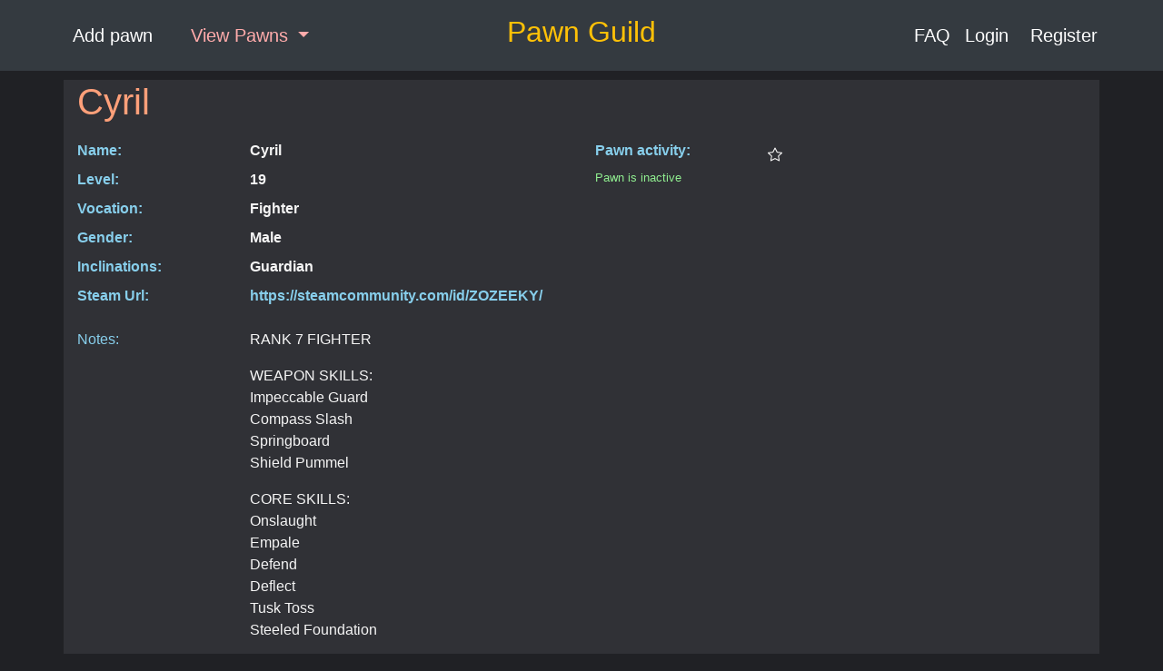

--- FILE ---
content_type: text/html; charset=utf-8
request_url: https://pawnguild.xyz/pawn/steam/3333/
body_size: 2822
content:




<head>
    
<title> Viewing Pawn Cyril </title>

    
<meta name="description" content="Cyril - Level 19 Fighter">
<meta name="robots" content="noindex" />

<meta name="twitter:card" content="summary_large_image">

<meta name="og:site_name" content="Pawn Guild"></meta>
<meta property="og:title" content="Cyril">
<meta property="og:type" content="website" />
<meta property="og:description" content="Level 19 Fighter"></meta>
<!-- <meta name="theme-color" content="#91ee91"> -->


    <meta property="og:image" content="/media/pawn_pictures/mypawn1.png" >


    
<link rel="stylesheet" href="/static/pawnlisting/css/pawn_detail.css">

    <link rel="stylesheet" href="https://maxcdn.bootstrapcdn.com/bootstrap/4.0.0/css/bootstrap.min.css" integrity="sha384-Gn5384xqQ1aoWXA+058RXPxPg6fy4IWvTNh0E263XmFcJlSAwiGgFAW/dAiS6JXm" crossorigin="anonymous">
    <link rel="shortcut icon" type="image/png" href="/static/favicon.ico"/>
    <link rel="stylesheet" href="/static/pawnlisting/css/base.css">
    


    <meta name="viewport" content="width=device-width, initial-scale=1.0">
</head>

<div id="root-div">



<nav class="navbar navbar-dark bg-dark hidden-lg-up">
    <a href="/pawn_list/all"><h2 class="text-warning navbar-text nav-item mx-5" style="white-space: nowrap;"> Pawn Guild </h2> </a>
    <button class="navbar-toggler" type="button" data-toggle="collapse" data-target="#navbar-header" aria-controls="navbar-header">
        &#9776;
    </button>
    <div class="collapse navbar-toggleable-xs" id="navbar-header">
        <ul class="nav navbar-nav">
            <li class="nav-item">
                <a class="nav-link" href="/add_pawn/select_platform"> Add pawn </a>
            </li>
            <li class="nav-item">
                <a class="nav-link" href="/manage_pawns">Manage Pawns</a>
            </li>
            <li class="nav-item dropdown">
                <a class="nav-link dropdown-toggle" href="#" id="navbarDropdown" role="button" 
                            data-toggle="dropdown" aria-haspopup="true" aria-expanded="false">
                            View Pawns
                </a>
                <div class="dropdown-menu" aria-labelledby="navbarDropdown">
                    <a class="dropdown-item" href="/pawn_list/all"> Show All Pawns </a>
                    <a class="dropdown-item" href="/pawn_list/steam"> Show Steam Pawns </a>
                    <a class="dropdown-item" href="/pawn_list/switch"> Show Switch Pawns </a>
                    <a class="dropdown-item" href="/pawn_list/xbox1"> Show Xbox One Pawns </a>
                    <a class="dropdown-item" href="/pawn_list/ps4"> Show PS4 Pawns </a>
                    <a class="dropdown-item" href="/pawn_list/ps3"> Show PS3 Pawns </a>
                </div>
            </li>
            <li class="nav-item">
                
                    <a class="nav-link" href="/login/"> Login </a>
                
            </li>
            <li class="nav-item">
                    <a class="nav-link" href="/register/"> Register </a> 
            </li>
        </ul>
    </div>
</nav> <!-- /navbar -->


<nav class="navbar navbar-expand-lg navbar-dark bg-dark hidden-md-down">
    <div class="navbar-collapse collapse w-100 dual-collapse2">
        <ul class="navbar-nav mr-auto text-center ml-5">
            <a
                class="align-self-center navbar-brand nav-item mx-3"
                href="/add_pawn/select_platform"> Add pawn </a>
            
            <div class="navbar-collapse collapse w-100 dual-collapse2 navbar-brand nav-item mx-3">
                <ul class="navbar-nav mr-auto text-center">
                    <li class="nav-item dropdown">
                        <a
                            class="nav-link dropdown-toggle"
                            href="#" id="navbarDropdown" role="button"
                            data-toggle="dropdown" aria-haspopup="true" aria-expanded="false" style="width: 150px;color: #ffabab;">
                            View Pawns
                        </a>
                        <div class="dropdown-menu" aria-labelledby="navbarDropdown">
                            <a class="dropdown-item" href="/pawn_list/all"> Show All Pawns </a>
                            <a class="dropdown-item" href="/pawn_list/steam"> Show Steam Pawns </a>
                            <a class="dropdown-item" href="/pawn_list/switch"> Show Switch Pawns </a>
                            <a class="dropdown-item" href="/pawn_list/xbox1"> Show Xbox One Pawns </a>
                            <a class="dropdown-item" href="/pawn_list/ps4"> Show PS4 Pawns </a>
                            <a class="dropdown-item" href="/pawn_list/ps3"> Show PS3 Pawns </a>
                        </div>
                    </li>
                </ul>
            </div>
        </ul>
    </div>
    <a href="/pawn_list/all">
        <h2 class="text-warning navbar-text nav-item mx-5" style="white-space: nowrap;"> Pawn Guild </h2>
    </a>
    <div class="navbar-collapse collapse w-100 dual-collapse2">
        <ul class="navbar-nav ml-auto mr-5">
            <li>
                <a class="navbar-brand"
                href="/faq/"> FAQ </a>
            </li>
            
            <a 
                class="navbar-brand"
                href="/login/"> Login </a>
            <a
                class="navbar-brand nav-item mx-2"
                href="/register/"> Register </a>
            
        </ul>
    </div>
</nav>



<div class="container-fluid">
    
<b>
    <div class="container detail-wrapper">
        <div class="pawn-header-wrapper col-12 px-0">
            <h1> Cyril </h1>
        </div>
        <div class="row">
            <div class="col-xs-12 col-lg-6">
                <div class="row">
                    <label class="col-4"> Name: </label>
                    <div class="col-8">Cyril</div>
                </div>
                <div class="row">
                    <label class="col-4"> Level: </label>
                    <div class="col-8">19</div>
                </div>
                <div class="row">
                    <label class="col-4"> Vocation: </label>
                    <div class="col-8">Fighter</div>
                </div>
                <div class="row">
                    <label class="col-4"> Gender: </label>
                    <div class="col-8">Male</div>
                </div>
                <div class="row">
                    <label class="col-4"> Inclinations: </label>
                    <div class="col-8">Guardian</div>
                </div>
                
<div class="row">
    <label class="col-4"> Steam Url: </label>
    <div class="col-8" style="word-wrap: break-word;"><a href=https://steamcommunity.com/id/ZOZEEKY/ target="_blank">https://steamcommunity.com/id/ZOZEEKY/</a></div>
</div>

            </div>
            <div class="col-xs-12 col-lg-6 flat">
                <div class="row d-flex align-items-center">
                    <div class="col-4">
                        <label> Pawn activity: </label>
                    </div>
                    <div class="col-8">
                        
                        <svg width="1em" height="1em" viewBox="0 0 16 16" class="bi bi-star" fill="currentColor"
                            xmlns="http://www.w3.org/2000/svg">
                            <path fill-rule="evenodd"
                                d="M2.866 14.85c-.078.444.36.791.746.593l4.39-2.256 4.389 2.256c.386.198.824-.149.746-.592l-.83-4.73 3.523-3.356c.329-.314.158-.888-.283-.95l-4.898-.696L8.465.792a.513.513 0 0 0-.927 0L5.354 5.12l-4.898.696c-.441.062-.612.636-.283.95l3.523 3.356-.83 4.73zm4.905-2.767l-3.686 1.894.694-3.957a.565.565 0 0 0-.163-.505L1.71 6.745l4.052-.576a.525.525 0 0 0 .393-.288l1.847-3.658 1.846 3.658a.525.525 0 0 0 .393.288l4.052.575-2.906 2.77a.564.564 0 0 0-.163.506l.694 3.957-3.686-1.894a.503.503 0 0 0-.461 0z" />
                        </svg>
                        
                    </div>
                </div>

                <div class="row">
                    
                    <div class="col-12 small fat info"> Pawn is inactive </div>
                    
                </div>

                

                
            </div>
        </div>
</b>
        <div class="row">
            <div class="col-xs-12 col-lg-12 py-3">
            
            <div class="row">
                <label class="col-2"> Notes: </label>
                <div class="col-10"><p>RANK 7 FIGHTER</p>

<p>WEAPON SKILLS: <br>Impeccable Guard<br>Compass Slash<br>Springboard<br>Shield Pummel</p>

<p>CORE SKILLS:<br>Onslaught<br>Empale <br>Defend<br>Deflect<br>Tusk Toss<br>Steeled Foundation</p>

<p>QUEST:<br>Kill an Ogre for 10,000 G</p></div>
            </div>
            
            </div>
        </div>
        
        <div style="margin-bottom: 50px"></div>
        <div class="row">
            <label class="col d-flex justify-content-center"> Pawn picture</label>
        </div>

        <div class="row">
            <div class="col d-flex justify-content-center">
                <div class="row">
                    <div class="col-12">
                        <img class="picture" src="/media/pawn_pictures/mypawn1.png" alt="Pawn Cyril">
                    </div>
                </div>
            </div>
            
        </div>
        <div style="padding-bottom: 50px"></div>
    </div>

</div>
</div>
<script src="https://code.jquery.com/jquery-3.2.1.slim.min.js" integrity="sha384-KJ3o2DKtIkvYIK3UENzmM7KCkRr/rE9/Qpg6aAZGJwFDMVNA/GpGFF93hXpG5KkN" crossorigin="anonymous"></script>
<script src="https://cdnjs.cloudflare.com/ajax/libs/popper.js/1.12.9/umd/popper.min.js" integrity="sha384-ApNbgh9B+Y1QKtv3Rn7W3mgPxhU9K/ScQsAP7hUibX39j7fakFPskvXusvfa0b4Q" crossorigin="anonymous"></script>
<script src="https://maxcdn.bootstrapcdn.com/bootstrap/4.0.0/js/bootstrap.min.js" integrity="sha384-JZR6Spejh4U02d8jOt6vLEHfe/JQGiRRSQQxSfFWpi1MquVdAyjUar5+76PVCmYl" crossorigin="anonymous"></script>

--- FILE ---
content_type: text/css
request_url: https://pawnguild.xyz/static/pawnlisting/css/pawn_detail.css
body_size: 352
content:
div.detail-wrapper {
    background-color: #303136;
}

.pawn-header-wrapper {
    display: flex;
    justify-content: start;
    margin-top: 10px;
    margin-bottom: 10px;
}

.picture {
    max-width: 100%;
    max-height: 960px;
    height: auto;
    width: auto;
}

.centered-row {
    margin-left: auto;
    margin-right: auto;
    max-width: 70%;
}

--- FILE ---
content_type: text/css
request_url: https://pawnguild.xyz/static/pawnlisting/css/base.css
body_size: 762
content:
* {
    box-sizing: border-box
}

html {
    scroll-behavior: smooth;
}

body {
    background-color: #202125;
}

#root-div {
    display: flex;
    flex-direction: column;
    height: 100vh;
}

.container-fluid {
    height: 100%
}

.container {
    background-color: #202125;
}

p {
    color: whitesmoke;
}

h1 {
    color: #ffa07a;
}

h2,
h3 {
    color: lightgreen;
}

h4 {
    color: #ffa07a
}

label {
    color: skyblue
}

div {
    color: whitesmoke;
}

input {
    color: black;
}

div.long>input,
div.long>select,
div.long>textarea {
    max-width: 100%;
    width: 100%
}

a {
    color: skyblue
}

a:hover {
    color: pink;
}

div.small.info {
    color: lightgreen;
}

div.small.warning {
    color: lightgoldenrodyellow;
}

.dropdown-menu,
.dropdown-item {
    background-color: #535458;
    color: lightblue;
}

.flat {
    margin-bottom: 0px;
}

.fat {
    margin-bottom: 20px;
}

a.nav-link {
    color: #fbbbac;
}

.nav-item>a {
    color: #fbbbac;
}

.active {
    font-weight: bold;
    color: cyan !important;
}

.highlight {
    color: lightgreen;
}

.pawn-page-button:not(:last-child) {
    margin-right: 5px;
}


/*\
 * Restore Bootstrap 3 "hidden" utility classes.
\*/


/* Breakpoint XS */

@media (max-width: 575px) {
    .hidden-xs-down,
    .hidden-sm-down,
    .hidden-md-down,
    .hidden-lg-down,
    .hidden-xl-down,
    .hidden-xs-up,
    .hidden-unless-sm,
    .hidden-unless-md,
    .hidden-unless-lg,
    .hidden-unless-xl {
        display: none !important;
    }
}


/* Breakpoint SM */

@media (min-width: 576px) and (max-width: 767px) {
    .hidden-sm-down,
    .hidden-md-down,
    .hidden-lg-down,
    .hidden-xl-down,
    .hidden-xs-up,
    .hidden-sm-up,
    .hidden-unless-xs,
    .hidden-unless-md,
    .hidden-unless-lg,
    .hidden-unless-xl {
        display: none !important;
    }
}


/* Breakpoint MD */

@media (min-width: 768px) and (max-width: 991px) {
    .hidden-md-down,
    .hidden-lg-down,
    .hidden-xl-down,
    .hidden-xs-up,
    .hidden-sm-up,
    .hidden-md-up,
    .hidden-unless-xs,
    .hidden-unless-sm,
    .hidden-unless-lg,
    .hidden-unless-xl {
        display: none !important;
    }
}


/* Breakpoint LG */

@media (min-width: 992px) and (max-width: 1199px) {
    .hidden-lg-down,
    .hidden-xl-down,
    .hidden-xs-up,
    .hidden-sm-up,
    .hidden-md-up,
    .hidden-lg-up,
    .hidden-unless-xs,
    .hidden-unless-sm,
    .hidden-unless-md,
    .hidden-unless-xl {
        display: none !important;
    }
}


/* Breakpoint XL */

@media (min-width: 1200px) {
    .hidden-xl-down,
    .hidden-xs-up,
    .hidden-sm-up,
    .hidden-md-up,
    .hidden-lg-up,
    .hidden-xl-up,
    .hidden-unless-xs,
    .hidden-unless-sm,
    .hidden-unless-md,
    .hidden-unless-lg {
        display: none !important;
    }
}